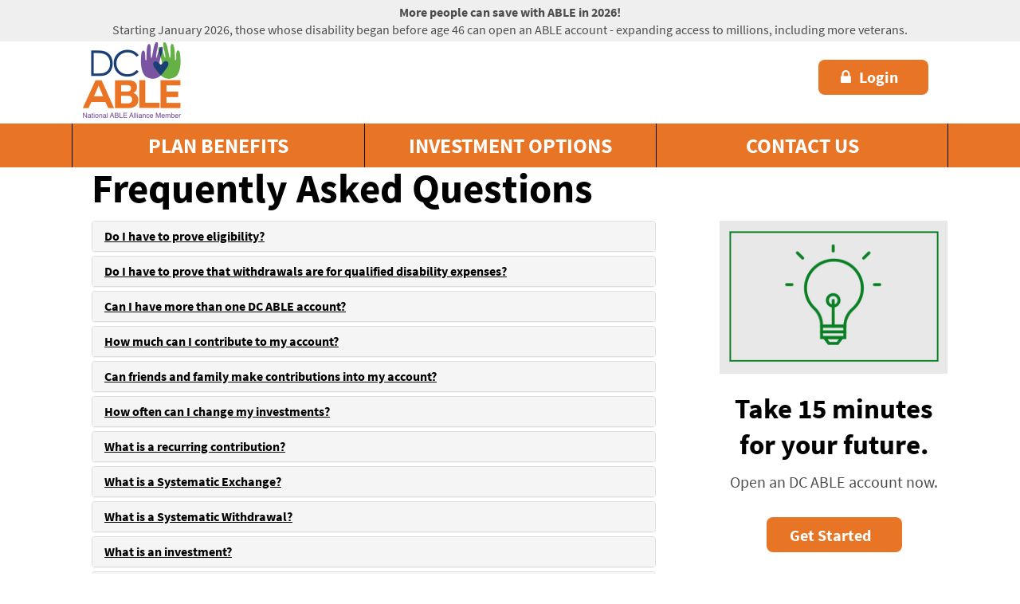

--- FILE ---
content_type: text/html;charset=UTF-8
request_url: https://savewithable.com/dc/home/faqs.html
body_size: 7673
content:
<!DOCTYPE html>

<html lang="en">
	<head>
	    
				<title>FAQs</title>
				<meta property="og:title" content="FAQs"/>
				
		<meta http-equiv="Pragma" content="no-cache"/>
	    <meta http-equiv="expires" content="0"/>
	    <meta http-equiv="Content-Type" content="text/html; charset=utf-8" />
	    <meta http-equiv="X-UA-Compatible" content="IE=edge">
	    <meta name="viewport" content="width=device-width, user-scalable=yes, initial-scale=1"/>
	    <meta name="format-detection" content="telephone=no" />
	  	<link rel="shortcut icon" href="https://cdn.unite529.com/jcdn/modules/templates-uable/img/favicon.ico"/>
	   	
	    	<meta name="description" content="DC ABLE helps DC residents with disabilities save for qualified disability expenses without the risk of losing their benefits from assistance programs."/>
	    	<meta property="og:description" content="DC ABLE helps DC residents with disabilities save for qualified disability expenses without the risk of losing their benefits from assistance programs."/>
	   	
	   	<meta property="og:type" content="website"/>
		<meta property="og:url" content="/jahia/cms/render/live/en/sites/UABLE/dc/home/faqs.html"/>	
		<meta property="og:site_name" content=""/>
		<meta name="msvalidate.01" content="813D9AD7FD61E6F7DE1CBF1AEAB3CDED" />
		







        <!-- Google Tag Manager -->

        <script>(function(w,d,s,l,i){w[l]=w[l]||[];w[l].push({'gtm.start':
                new Date().getTime(),event:'gtm.js'});var f=d.getElementsByTagName(s)[0],
            j=d.createElement(s),dl=l!='dataLayer'?'&l='+l:'';j.async=true;j.src=
            'https://www.googletagmanager.com/gtm.js?id='+i+dl;f.parentNode.insertBefore(j,f);
        })(window,document,'script','dataLayer','GTM-KWHSSPN');</script>
    
 <!-- End Google Tag Manager -->

	
<script type="text/javascript">
var contextJsParameters={contextPath:"/jahia",lang:"en",uilang:"en",siteUuid:"a91190dc-9fd8-44e2-b454-352c51c186a5",wcag:true,ckeCfg:""}; var CKEDITOR_BASEPATH="/jahia/modules/ckeditor/javascript/"; var scayt_custom_params=new Array(); scayt_custom_params['sLang']='en_US';
</script>
<link id="staticAssetCSS0" rel="stylesheet" href="https://cdn.unite529.com/jcdn/modules/module-common-nav/css/jquery.mmenu.all.css" media="screen,print" type="text/css"/>
<link id="staticAssetCSS1" rel="stylesheet" href="https://cdn.unite529.com/jcdn/modules/module-common-bootstrap/css/bootstrap.min.css" media="screen,print" type="text/css"/>
<link id="staticAssetCSS2" rel="stylesheet" href="https://cdn.unite529.com/jcdn/modules/templates-uable/css/fonts.css" media="screen,print" type="text/css"/>
<link id="staticAssetCSS3" rel="stylesheet" href="https://cdn.unite529.com/jcdn/modules/module-common-bootstrap/css/font-awesome.min.css" media="screen,print" type="text/css"/>
<link id="staticAssetCSS4" rel="stylesheet" href="https://cdn.unite529.com/jcdn/modules/templates-uable/css/style.css" media="screen,print" type="text/css"/>
<link id="staticAssetCSS5" rel="stylesheet" href="https://cdn.unite529.com/jcdn/modules/templates-uable/css/DC-style.css" media="screen,print" type="text/css"/>
<script id="staticAssetJavascript0" type="text/javascript" src="https://cdn.unite529.com/jcdn/generated-resources/1413c4286a6fa35ca7c9177b27aea7a.min.js"  ></script>
<!--[if lt IE 9]>
<script id="staticAssetJavascript1" type="text/javascript" src="https://cdn.unite529.com/jcdn/modules/templates-uable/javascript/respond.min.js"  ></script>
<![endif]-->
<script id="staticAssetJavascript2" type="text/javascript" src="https://cdn.unite529.com/jcdn/generated-resources/42d06492396232c3fcd8134d9eed626.min.js"  ></script>

<script type="text/javascript">
  	//<![CDATA[
  	$(document).ready(function(){
		$('#mobile-menu').mmenu();
  	});
	//]]>
</script>


		<script type="text/javascript">
			//<![CDATA[
				$(document).ready(function() {
					$('#accordionfaqs .in').collapse('hide');
				});
			//]]>
		</script>
	

		<script type="text/javascript">
			$(document).ready(function(){
				$('#main-nav > li').hover(
					function(){
						$(this).addClass('hover');
						$(this).find('.dropdown').show();
					},function(){
						$(this).removeClass('hover');
						$(this).find('.dropdown').hide();
				});
				if (isEmpty($('#footnotes'))) {
			    	$('#footnotes').hide();
			    }
				$('.skipToContent').focus();
				$('.skipToContent').on('click',function(){
					$('html, body').animate({ 
						scrollTop: $('body').offset().top - 190
					}, 500);
				});
				
			});
			isEmpty = function( el ){
			    return !$.trim(el.html());
			}
		</script>		
		
<script id="staticAssetAggregatedJavascriptList0" type="text/javascript">
var jASAJ=jASAJ || new Array();
jASAJ.push('https://cdn.unite529.com/jcdn/modules/templates-uable/javascript/modernizr-custom.js');
jASAJ.push('https://cdn.unite529.com/jcdn/modules/jquery/javascript/jquery-1.12.4.min.js');
jASAJ.push('https://cdn.unite529.com/jcdn/modules/assets/javascript/jquery.jahia.min.js');
jASAJ.push('https://cdn.unite529.com/jcdn/modules/module-common-bootstrap/javascript/bootstrap.min.js');
jASAJ.push('https://cdn.unite529.com/jcdn/modules/templates-uable/javascript/custom-pdf.js');
jASAJ.push('https://cdn.unite529.com/jcdn/modules/module-common-nav/javascript/jquery.mmenu.min.all.js');
</script>

</head>
	<body class="">
	<!-- Google Tag Manager (noscript) -->
		
				<noscript><iframe src="https://www.googletagmanager.com/ns.html?id=GTM-KWHSSPN"
								  height="0" width="0" style="display:none;visibility:hidden"></iframe></noscript>
			
	<!-- End Google Tag Manager (noscript) -->
		
			<a href="#content" class="skipToContent sr-only">Skip to main content</a>
		<div id="page-wrap">
<div id="main-wrap">
<div id="header">
<div id="brand-bar">

   <div class="row page-area-wrap" >




<a href="#mobile-menu" id="hamburger-icon"><span></span></a>

<nav class="right" role="navigation" id="mobile-menu">
	<ul class="nav">
		
									<li class="">
										<a href="/dc/home/plan-benefits.html" >
											<span class="inner">
												Plan Benefits
								            </span>
										</a>	
				                	</li>
								
									<li class="">
										<a href="/dc/home/investment-options.html" >
											<span class="inner">
												Investment Options
								            </span>
										</a>	
				                	</li>
								
									<li class="">
										<a href="/dc/home/contact-us.html" >
											<span class="inner">
												Contact Us
								            </span>
										</a>	
				                	</li>
								
	</ul>
</nav>
<div id="login">
	<a href="/dcabletpl/al/list.cs" target="_blank" id="login-btn" title=""><i class="fa fa-lock"></i>Login</a>
</div><div class="hidden-xs hidden-sm">
<p><a href="/dc/home.html" title="DC ABLE logo - Click to go back to homepage"><img alt="DC ABLE Home" id="logo" src="https://cdn.unite529.com/jcdn/files/UABLE/images/dc.png" style="max-width:50%;height: auto;" /></a></p>
</div>

<div class="hidden-md hidden-lg hidden-xl">
<p><a href="/dc/home.html" title="DC ABLE logo - Click to go back to homepage"><img alt="DC ABLE Home" id="logo" src="https://cdn.unite529.com/jcdn/files/UABLE/images/dc.png" style="max-width: 60%" /></a></p>
</div><p id="header-banner-msg"><b>More people can save with ABLE in 2026!</b><br />
Starting January 2026, those whose disability began before age 46 can open an ABLE account - expanding access to millions, including more veterans.</p>
<style type="text/css">#header-banner-msg {
        font-size:16px;
        position: absolute;
        padding:4px;
        background-color: #efefef;
        width:100%;
        margin:0;
        top:0;
        left:0;
    }

   @media (min-width:992px) {
    #login {
        margin-top:75px;
    }
    #logo {
        margin-top: 40px;
    }

    #home-hero {
        margin-top: 210px;
    }

    #brand-bar {
        height: 155px;
    }
   }

    @media  (max-width: 991px) {
        #header-banner-msg {
            position: relative;
        }
    }
</style>
    </div>

    </div><div id="navbar">
<nav class="page-area-wrap">
<ul class="nav" id="main-nav">
		
									
									<li >
										<a href="/dc/home/plan-benefits.html" >
											<span class="inner">
												Plan Benefits
								            </span>
								    	</a>
									</li>
								
									
									<li >
										<a href="/dc/home/investment-options.html" >
											<span class="inner">
												Investment Options
								            </span>
								    	</a>
									</li>
								
									
									<li >
										<a href="/dc/home/contact-us.html" >
											<span class="inner">
												Contact Us
								            </span>
								    	</a>
									</li>
										    
	</ul>
    </nav>
    </div>
    </div><div id="content">

   <div class="row page-area-wrap" >
<div role="" class="col-xs-12" id="page-title"><h1>Frequently Asked Questions</h1>
            
            </div>
        
        	<div role="" class="col-md-8" id="main-content"><div class="panel-group" id="accordionfaqs" role="tablist" aria-multiselectable="true">
    <div class="panel panel-default">
    <div class="panel-heading" role="tab" id="headingdo-i-have-to-prove-eligibility">
        <h4 class="panel-title">
            <a data-toggle="collapse" data-parent="#accordionfaqs" href="#collapsedo-i-have-to-prove-eligibility"
               aria-expanded="true" aria-controls="collapsedo-i-have-to-prove-eligibility"
               >
                Do I have to prove eligibility?
            </a>
        </h4>
    </div>
    <div id="collapsedo-i-have-to-prove-eligibility"
         class="panel-collapse collapse in" role="tabpanel"
         aria-labelledby="headingdo-i-have-to-prove-eligibility">
        <div class="panel-body">
            <p>No. However, you should have a record of the doctor's signed diagnosis, a benefits verification letter from the Social Security Administration or other relevant documentation for account verification, as needed.</p>
        </div>
        

    </div>
</div><div class="panel panel-default">
    <div class="panel-heading" role="tab" id="headingdo-i-have-to-prove-that-withdraw">
        <h4 class="panel-title">
            <a data-toggle="collapse" data-parent="#accordionfaqs" href="#collapsedo-i-have-to-prove-that-withdraw"
               aria-expanded="false" aria-controls="collapsedo-i-have-to-prove-that-withdraw"
               class="collapsed">
                Do I have to prove that withdrawals are for qualified disability expenses?
            </a>
        </h4>
    </div>
    <div id="collapsedo-i-have-to-prove-that-withdraw"
         class="panel-collapse collapse " role="tabpanel"
         aria-labelledby="headingdo-i-have-to-prove-that-withdraw">
        <div class="panel-body">
            <p>Not at the time of the withdrawal. Annually, the DC ABLE will report the total amount of your withdrawals to the IRS and the date and amount of each of your withdrawals to the Social Security Administration. In the event that either entity wants to verify the expenses, it&rsquo;s recommended that you keep detailed records.</p>
        </div>
        

    </div>
</div><div class="panel panel-default">
    <div class="panel-heading" role="tab" id="headingcan-i-have-more-than-one-plannam">
        <h4 class="panel-title">
            <a data-toggle="collapse" data-parent="#accordionfaqs" href="#collapsecan-i-have-more-than-one-plannam"
               aria-expanded="false" aria-controls="collapsecan-i-have-more-than-one-plannam"
               class="collapsed">
                Can I have more than one DC ABLE account?
            </a>
        </h4>
    </div>
    <div id="collapsecan-i-have-more-than-one-plannam"
         class="panel-collapse collapse " role="tabpanel"
         aria-labelledby="headingcan-i-have-more-than-one-plannam">
        <div class="panel-body">
            <p>No. You&#39;re limited to one ABLE account, except in the case of a rollover from another qualified ABLE program. This extends beyond the DC ABLE to include accounts in other ABLE programs.</p>

<p>In the case of a rollover to an ABLE account for the same account owner, the account from which the funds are withdrawn must be closed within 60 days of the withdrawal.</p>
        </div>
        

    </div>
</div><div class="panel panel-default">
    <div class="panel-heading" role="tab" id="headinghow-much-can-i-contribute-to-my">
        <h4 class="panel-title">
            <a data-toggle="collapse" data-parent="#accordionfaqs" href="#collapsehow-much-can-i-contribute-to-my"
               aria-expanded="false" aria-controls="collapsehow-much-can-i-contribute-to-my"
               class="collapsed">
                How much can I contribute to my account?
            </a>
        </h4>
    </div>
    <div id="collapsehow-much-can-i-contribute-to-my"
         class="panel-collapse collapse " role="tabpanel"
         aria-labelledby="headinghow-much-can-i-contribute-to-my">
        <div class="panel-body">
            <p>Up to $20,000 per year. No further contributions may be made until the start of the next calendar year. Account balance limit: $500,000.</p>
        </div>
        

    </div>
</div><div class="panel panel-default">
    <div class="panel-heading" role="tab" id="headingcan-friends-and-family-make-cont">
        <h4 class="panel-title">
            <a data-toggle="collapse" data-parent="#accordionfaqs" href="#collapsecan-friends-and-family-make-cont"
               aria-expanded="false" aria-controls="collapsecan-friends-and-family-make-cont"
               class="collapsed">
                Can friends and family make contributions into my account?
            </a>
        </h4>
    </div>
    <div id="collapsecan-friends-and-family-make-cont"
         class="panel-collapse collapse " role="tabpanel"
         aria-labelledby="headingcan-friends-and-family-make-cont">
        <div class="panel-body">
            <p>Absolutely. Anyone can contribute directly to your account. No matter who contributes, you, the account owner or authorized individual, retain control over the account.</p>
        </div>
        

    </div>
</div><div class="panel panel-default">
    <div class="panel-heading" role="tab" id="headinghow-often-can-i-change-my-invest">
        <h4 class="panel-title">
            <a data-toggle="collapse" data-parent="#accordionfaqs" href="#collapsehow-often-can-i-change-my-invest"
               aria-expanded="false" aria-controls="collapsehow-often-can-i-change-my-invest"
               class="collapsed">
                How often can I change my investments?
            </a>
        </h4>
    </div>
    <div id="collapsehow-often-can-i-change-my-invest"
         class="panel-collapse collapse " role="tabpanel"
         aria-labelledby="headinghow-often-can-i-change-my-invest">
        <div class="panel-body">
            <p>Twice per calendar year. You can change your investment options for any NEW contributions at any time.</p>
        </div>
        

    </div>
</div><div class="panel panel-default">
    <div class="panel-heading" role="tab" id="headingwhat-is-a-recurring-contribution">
        <h4 class="panel-title">
            <a data-toggle="collapse" data-parent="#accordionfaqs" href="#collapsewhat-is-a-recurring-contribution"
               aria-expanded="false" aria-controls="collapsewhat-is-a-recurring-contribution"
               class="collapsed">
                What is a recurring contribution?
            </a>
        </h4>
    </div>
    <div id="collapsewhat-is-a-recurring-contribution"
         class="panel-collapse collapse " role="tabpanel"
         aria-labelledby="headingwhat-is-a-recurring-contribution">
        <div class="panel-body">
            <p>These are contributions of a specific amount made automatically into your account on a custom frequency basis. For example, you can set up recurring contributions of $25 per month. This makes the process of investing very simple.</p>
        </div>
        

    </div>
</div><div class="panel panel-default">
    <div class="panel-heading" role="tab" id="headingwhat-is-a-systematic-exchange">
        <h4 class="panel-title">
            <a data-toggle="collapse" data-parent="#accordionfaqs" href="#collapsewhat-is-a-systematic-exchange"
               aria-expanded="false" aria-controls="collapsewhat-is-a-systematic-exchange"
               class="collapsed">
                What is a Systematic Exchange?
            </a>
        </h4>
    </div>
    <div id="collapsewhat-is-a-systematic-exchange"
         class="panel-collapse collapse " role="tabpanel"
         aria-labelledby="headingwhat-is-a-systematic-exchange">
        <div class="panel-body">
            <p>This automatically moves funds from one investment option to another.</p>
        </div>
        

    </div>
</div><div class="panel panel-default">
    <div class="panel-heading" role="tab" id="headingwhat-is-a-systematic-withdrawal">
        <h4 class="panel-title">
            <a data-toggle="collapse" data-parent="#accordionfaqs" href="#collapsewhat-is-a-systematic-withdrawal"
               aria-expanded="false" aria-controls="collapsewhat-is-a-systematic-withdrawal"
               class="collapsed">
                What is a Systematic Withdrawal?
            </a>
        </h4>
    </div>
    <div id="collapsewhat-is-a-systematic-withdrawal"
         class="panel-collapse collapse " role="tabpanel"
         aria-labelledby="headingwhat-is-a-systematic-withdrawal">
        <div class="panel-body">
            <p>This is a way of making automatic withdrawals, such as when you'd like to use your account to make payments each month. You can make systematic withdrawals to the bank listed on your account, by mail to your address, or to a third party.</p>
        </div>
        

    </div>
</div><div class="panel panel-default">
    <div class="panel-heading" role="tab" id="headingwhat-is-an-investment">
        <h4 class="panel-title">
            <a data-toggle="collapse" data-parent="#accordionfaqs" href="#collapsewhat-is-an-investment"
               aria-expanded="false" aria-controls="collapsewhat-is-an-investment"
               class="collapsed">
                What is an investment?
            </a>
        </h4>
    </div>
    <div id="collapsewhat-is-an-investment"
         class="panel-collapse collapse " role="tabpanel"
         aria-labelledby="headingwhat-is-an-investment">
        <div class="panel-body">
            <p>An asset or item purchased with the hope of a gain in the future.</p>
        </div>
        

    </div>
</div><div class="panel panel-default">
    <div class="panel-heading" role="tab" id="headingi-am-working-and-earning-income">
        <h4 class="panel-title">
            <a data-toggle="collapse" data-parent="#accordionfaqs" href="#collapsei-am-working-and-earning-income"
               aria-expanded="false" aria-controls="collapsei-am-working-and-earning-income"
               class="collapsed">
                I am working and earning income – can I contribute more than the $20,000 limit?
            </a>
        </h4>
    </div>
    <div id="collapsei-am-working-and-earning-income"
         class="panel-collapse collapse " role="tabpanel"
         aria-labelledby="headingi-am-working-and-earning-income">
        <div class="panel-body">
            <p>Yes - ABLE account owners who earn income may exceed the annual $20,000 contribution limit. The additional annual contribution amount allowed is equal to the federal poverty level for a one-person household (in your state of residence) or the account owner&#39;s gross wages, whichever is less. Individuals may not be eligible if they are already contributing to their retirement through:</p>

<ul class="triangle">
	<li>a defined contribution plan</li>
	<li>an annuity contract</li>
	<li>an eligible deferred compensation plan</li>
</ul>

<p>Account Owners should keep adequate records to ensure the limit is not exceeded. Any increase in contributions could impact tax obligations, so consult a tax advisor before making any such increase. If you are eligible, fill out the&nbsp;<a href="https://cdn.unite529.com/jcdn/files/UABLE/pdfs/dc-EmployedAccountOwner.pdf" target="_blank" title="dc-abletowork.pdf ">Employed Account Owner Certification Form</a>.</p>
        </div>
        

    </div>
</div><div class="panel panel-default">
    <div class="panel-heading" role="tab" id="headingwhat-is-ugiftreg-and-how-do-i-us">
        <h4 class="panel-title">
            <a data-toggle="collapse" data-parent="#accordionfaqs" href="#collapsewhat-is-ugiftreg-and-how-do-i-us"
               aria-expanded="false" aria-controls="collapsewhat-is-ugiftreg-and-how-do-i-us"
               class="collapsed">
                What is Ugift&reg; and how do I use it?
            </a>
        </h4>
    </div>
    <div id="collapsewhat-is-ugiftreg-and-how-do-i-us"
         class="panel-collapse collapse " role="tabpanel"
         aria-labelledby="headingwhat-is-ugiftreg-and-how-do-i-us">
        <div class="panel-body">
            <p>Ugift&reg; is a feature of your ABLE account that allows friends and family to contribute to your savings in lieu of traditional gifts. It&#39;s simple to use - just log in to your account to find your code and share it with friends and family, who can use it at UgiftABLE.com to contribute directly into your account. Learn more by reading our <a href="https://www.ugiftable.com/home/faqs.html" target="_blank" title="Ugift ABLE FAQ">Ugift ABLE FAQ</a>.</p>
        </div>
        

    </div>
</div><div class="panel panel-default">
    <div class="panel-heading" role="tab" id="headingwho-can-open-an-account-on-my-be">
        <h4 class="panel-title">
            <a data-toggle="collapse" data-parent="#accordionfaqs" href="#collapsewho-can-open-an-account-on-my-be"
               aria-expanded="false" aria-controls="collapsewho-can-open-an-account-on-my-be"
               class="collapsed">
                Who can open an account on my behalf?
            </a>
        </h4>
    </div>
    <div id="collapsewho-can-open-an-account-on-my-be"
         class="panel-collapse collapse " role="tabpanel"
         aria-labelledby="headingwho-can-open-an-account-on-my-be">
        <div class="panel-body">
            <p>Recent ABLE regulations expanded the list of Authorized Individuals who can open an ABLE account. In some instances, no backup documentation is required to prove Financial Authority to act on behalf of the ABLE Account Owner. For additional details, <a href="https://cdn.unite529.com/jcdn/files/UABLE/pdfs/dc-programdescription.pdf" target="_blank" title="DC ABLE Program Description">click here</a>.</p>
        </div>
        

    </div>
</div>
</div>

            
            </div>
        
        	<div role="" class="col-md-4" id="sidebar"><div class="row" >
<div role="" class="cell col-xs-12 col-xs-push-0 col-sm-10 col-sm-push-1 col-md-12 col-md-push-0" id=""><p><a href="/dcabletpl/uii529enroll/gettingStarted.do" title="Get Started"><img alt="icon1.jpg" src="https://cdn.unite529.com/jcdn/files/UABLE/images/icon1.jpg" /> </a></p>

<h3><a href="/dcabletpl/uii529enroll/gettingStarted.do" title="Get Started">Take 15 minutes for your future.</a></h3>

<p>Open an DC ABLE account now.</p>

<p><a class="btn" href="/dcabletpl/uii529enroll/gettingStarted.do" title="Get Started">Get Started</a></p>
            
            </div>
    </div>
            
            </div>
    </div>

    </div><div id="quicklinks">

   <div class="row page-area-wrap" >
<a href="/dc/home/forms.html">			
		<div class="qlink">		
	      		<table>
	<tbody>
		<tr>
			<td class="icon"><img alt="form-DC.png" src="https://cdn.unite529.com/jcdn/files/UABLE/images/form-DC.png" /></td>
			<td class="text">
			<h4>Forms</h4>

			<p><strong>Manage your account online or with paper forms.</strong></p>
			</td>
		</tr>
	</tbody>
</table>

		</div>	
	</a><a href="/dc/home/faqs.html">			
		<div class="qlink">		
	      		<table>
	<tbody>
		<tr>
			<td class="icon"><img alt="envelope" src="https://cdn.unite529.com/jcdn/files/UABLE/images/Qicon_DC.png" /></td>
			<td class="text">
			<h4>Questions</h4>

			<p><strong>Read our FAQ section for answers.</strong></p>
			</td>
		</tr>
	</tbody>
</table>

		</div>	
	</a><a href="/dc/home/resources.html">			
		<div class="qlink">		
	      		<table>
	<tbody>
		<tr>
			<td class="icon"><img alt="envelope" src="https://cdn.unite529.com/jcdn/files/UABLE/images/GearIcon_DC.png" /></td>
			<td class="text">
			<h4>Resources</h4>

			<p><strong>Additional information about ABLE.</strong></p>
			</td>
		</tr>
	</tbody>
</table>

		</div>	
	</a>
    </div>

    </div><div id="footer">

   <div class="row page-area-wrap" >
<div role="" class="col-md-12 col-lg-2 pull-right" id="">
            
            </div>
        
        	<div role="" class="col-md-12 col-lg-10 pull-left" id=""><div id="fineprint" class="col-xs-12">
<p><b>For more information about DC ABLE (the &quot;Member Plan&quot;), call (888) 609-3458, or visit <a href="/dc/home.html" target="_blank" title="Home">dc.savewithable.com</a> to obtain the&nbsp;<a href="https://cdn.unite529.com/jcdn/files/UABLE/pdfs/dc-programdescription.pdf" target="_blank" title="DC ABLE Plan Disclosure Booklet">Plan Disclosure Booklet</a>&nbsp;and/or the&nbsp;<a href="https://cdn.unite529.com/jcdn/files/UABLE/pdfs/Investment%20Policy%20Statement.pdf" title="Investment Policy Statement.pdf (NATIONAL ABLE ALLIANCE)">Investment Policy Statement</a>, which include investment objectives, risks, charges, expenses, and other important information about the Member Plan. Please read and consider the Plan Disclosure Booklet carefully before investing.</b></p>

<p><b>Before investing in any ABLE program, you should consider whether your home state offers an ABLE program that provides its taxpayers with favorable state tax or other benefits that are only available through investment in the home state&#39;s ABLE program. You also should consult your financial, tax, or other adviser to learn more about how state-based benefits (or any limitations) would apply to your specific circumstances. You also may wish to directly contact your home state&#39;s ABLE program, or any other ABLE program, to learn more about those plans&#39; features, benefits and limitations. Keep in mind that state-based benefits should be one of many appropriately weighted factors to be considered when making an investment decision.</b></p>

<p>The Member Plan is sponsored by the state of District of Columbia and administered by District of Columbia Office of the Chief Financial Officer, Office of Finance and Treasury. The Member Plan is intended to be a qualified ABLE plan offered through the National ABLE Alliance. Ascensus College Savings Recordkeeping Services, LLC, the Program Manager, and its affiliates, have overall responsibility for the day-to-day operations, including investment advisory, recordkeeping and administrative services. The Member Plan&rsquo;s Investment Options are allocations to mutual funds, ETFs, banking products and/or other investments. Except for the Checking Account Option, investments in the Member Plan are not insured by the FDIC. Interests in the Member Plan are municipal securities and the value of your Account will vary with market conditions.</p>

<p>Investment returns will vary depending upon the performance of the Investment Options you choose. You could lose all or a portion of your money by investing in the Member Plan depending on market conditions. Account Owners assume all investment risks as well as responsibility for any federal and state tax consequences.</p>

<p>This material is provided for general and educational purposes only, and is not intended to provide legal, tax or investment advice, or for use to avoid penalties that may be imposed under federal or state tax laws. This material is not an offer to sell or a solicitation of an offer to buy any securities. Participation in the Member Plan does not guarantee that contributions and the investment return on contributions, if any, will be adequate to cover future expenses or that an account owner is eligible to participate in the Member Plan.</p>
<style type="text/css">@media (min-width:480px) and (max-width:768px){

ul#main-nav {margin-top:35px;}

}
</style>
    </div><nav class="col-xs-12">
<ul class="nav" >
	    
    		<li  >
	            <a href="https://cdn.unite529.com/jcdn/files/UABLE/pdfs/dc-privacypolicy.pdf" title="dc-privacypolicy.pdf" target="_blank">Privacy Policy</a>
            </li>
        
    		<li  >
	            <a href="https://cdn.unite529.com/jcdn/files/UABLE/pdfs/dc-programdescription.pdf" title="dc-programdescription.pdf (DC ABLE Plan Disclosure Documents)" target="_blank">Plan Disclosure Booklet</a>
            </li>
        
    		<li  >
	            <a href="https://cdn.unite529.com/jcdn/files/UABLE/pdfs/Investment Policy Statement.pdf" title="Investment Policy Statement.pdf (NATIONAL ABLE ALLIANCE)" target="_blank">Investment Policy Statement</a>
            </li>
        
    		<li  >
	            <a href="http://www.ascensus529.com/home/infosec.html" target="_blank">Security Policy</a>
            </li>
        
    		<li  >
	            <a href="/home.html" target="_blank">National ABLE Alliance</a>
            </li>
        
	</ul>
    </nav><!--<p id="copyright">&copy; 2016 Indiana Education Savings Authority and Ascensus Broker Dealer Services Inc., Member <a href="https://www.finra.org/" target="_blank">FINRA</a>. All Rights Reserved.</p>-->
            
            </div>
    </div>

    </div>
    </div>
    </div>






		<script type="text/javascript">
			$(window).load(function() {
			 	pdfEventTrigger();
			});
		</script>
    	
        <img src="https://d21y75miwcfqoq.cloudfront.net/d5d2ab48" style="display:none" referrerpolicy=”noreferrer-when-downgrade”>
	</body>
</html>

--- FILE ---
content_type: text/css
request_url: https://cdn.unite529.com/jcdn/modules/templates-uable/css/fonts.css
body_size: 182
content:
@font-face {
  font-family: 'Source Sans Pro';
  font-style: normal;
  font-weight: 300;
  src: local('Source Sans Pro'), local('SourceSansPro-Regular'), url(fonts/source-sans-pro.woff) format('woff');
}

@font-face {
  font-family: 'Source Sans Pro';
  font-style: normal;
  font-weight: 700;
  src: local('Source Sans Pro Bold'), local('SourceSansPro-Bold'), url(fonts/source-sans-pro-bold.woff) format('woff');
}

--- FILE ---
content_type: text/css
request_url: https://cdn.unite529.com/jcdn/modules/templates-uable/css/style.css
body_size: 5110
content:
/*** 25px left and right margins desktop ***/
/****------------ LESS Variables ------------****/
/****------------ Breakpoints ------------****/
/****------------ Widths ------------****/
/****------------ Colors ------------****/
/****------------ LESS Mixins ------------****/
.box-shadow {
  -webkit-box-shadow: 0px 0px 4px 0px rgba(0, 0, 0, 0.3);
  -moz-box-shadow: 0px 0px 4px 0px rgba(0, 0, 0, 0.3);
  box-shadow: 0px 0px 4px 0px rgba(0, 0, 0, 0.3);
}
/****------------ TAGS  ------------****/
* {
  box-sizing: border-box;
}
body {
  box-sizing: border-box;
  font-family: 'Source Sans Pro', sans-serif;
  font-size: 16px;
  background-color: #ffffff;
  color: #4d4d4f;
  margin: 0;
  text-align: center;
}
body .home {
  background-color: #ffffff;
}
h1 {
  color: #000;
  font-weight: 700;
  font-size: 51px;
  line-height: 1.2em;
  margin-top: 0;
}
.hero-msg h1 {
  font-size: 40px;
  line-height: 1.1em;
}

h2 {
  color: black;
  font-weight: bold;
  font-size: 21px;
  line-height: 1.2em;
  margin-bottom: .8em;
  margin-top: 0;
}
/*
#messaging-panel h2 {
  color: white;
  font-size: 28px;
  font-weight: bold;
  margin-top: .4em;
  margin-bottom: .8em;
  margin-top: 20px;
}
@media only screen and (min-width: 720px) {
  #messaging-panel h2 {
    font-size: 32px;
  }
}
@media only screen and (min-width: 992px) {
  #messaging-panel h2 {
    font-size: 35px;
    margin-bottom: .6em;
  }
}
*/
a:link h2 {
  color: black;
  text-decoration: none;
}
a:visited h2 {
  color: black;
  text-decoration: none;
}
a:hover h2 {
  color: #f9b14b;
  text-decoration: none;
}
a:active h2 {
  color: #f9b14b;
  text-decoration: none;
}
h3 {
  color: black;
  font-weight: bold;
  font-size: 19px;
  line-height: 1.3em;
  margin-top: 0;
}

#home-features h3 {
  font-weight: bold;
  font-size: 48px;
  line-height: 1.1em;
}

#home-features p{
  font-size: 27px;
  line-height: 1.3em;
}

@media only screen and (min-width: 992px) {

  #home-features h3 {
    font-size: 35px;
    line-height: 1.3em;
  }

  #home-features p{
    font-size: 20px;
  }

}
#sidebar .box h3 {
  margin-bottom: .5em;
}
a:link h3 {

  text-decoration: none !important;
}
a:visited h3 {

  text-decoration: none !important;
}
a:hover h3 {
  color: #b3b3b3 !important;
  text-decoration: underline !important;
}
a:active h3 {
  color: #b3b3b3 !important;
  text-decoration: underline !important;
}
h4 {
  color: black;
  font-size: 15px;
  font-weight: bold;
  margin-top: 0;
  margin-bottom: 0;
}
#quicklinks h4 {
  font-size: 20px;
  font-weight: bold;
  margin-bottom: .5em;
}
a:link h4 {
  color: black;
  text-decoration: none;
}
a:visited h4 {
  color: black;
  text-decoration: none;
}
a:hover h4 {
  color: #f9b14b;
  text-decoration: none;
}
a:active h4 {
  color: #f9b14b;
  text-decoration: none;
}
.hero-msg p {
  color: #4d4d4f;
  font-size: 20px;
  line-height: 1.4em;
}

#home-bottomcontent p {
  color: #989898;
  font-size: 14px;
  line-height: 1.6em;
}
p.footnote {
  font-size: .75em;
}
ul:not(.nav) {
  list-style-type: none;
  padding-left: 1.4em;
}
ul:not(.nav) li {
  position: relative;
}
ul:not(.nav) li:before {
  content: "\2022";
  color: #147e29;
  font-size: 1em;
  font-weight: bold;
  position: absolute;
  top: 0;
  left: -0.8em;
}
ul.triangle {
  padding-left: 1.8em;
}
ul.triangle li:before {
  content: '';
  width: 0;
  height: 0;
  border-style: solid;
  border-width: 5.5px 0 5.5px 8px;
  border-width: .4em 0 .4em .6em;
  border-color: transparent transparent transparent #147e29;
  top: .35em;
  left: -1.2em;
}
#main-content a {
  font-weight: bold;
}
a:link {
  text-decoration: underline;
}
a:visited {
  text-decoration: underline;
}
a:hover {
  text-decoration: underline;
}
a:active {
  text-decoration: underline;
}
/****------------ STRUCTURE ------------****/
#brand-bar {
  background-color: #fff;
}

@media only screen and (min-width: 992px) {
  #brand-bar {
   height: 135px;
  }
}

#content {
  margin: 0;
  padding: 16px 0 20px 0;
  text-align: left;
}

@media only screen and (min-width: 992px) {
  #content {
    margin: 190px 0 0 0;
  }
}

#content #main-content * + h1,
#content #main-content * + h2,
#content #main-content * + h3,
#content #main-content * + h4,
#content #main-content * + p,
#content #main-content * + ul,
#content #main-content * + ol,
#content #main-content * + img {
  margin-top: 1.5em;
}
#content hr {
  display: block;
  height: 1px;
  border: 0;
  border-top: 1px solid #ccc;
  margin: 75px 0 0 0;
  padding: 0;
}
@media only screen and (min-width: 992px) {
  #content hr {
    display: none;
  }
}
#main-content {
  padding: 0 25px 40px 25px;
  /* border-bottom:  1px solid @light-gray; */
}
@media only screen and (min-width: 992px) {
  #main-content {
    border: none;
    padding-right: 0;
  }
}
#sidebar {
  margin-top: 40px;
  padding: 0px;
  position: relative;
}
@media only screen and (min-width: 992px) {
  #sidebar {
    margin-top: 0px;
    border: none;
  }
}
#footer {
  font-size: 12px;
  padding: 50px 0;
  background-color: #124e78;
  color: white;
  text-align: left;
  line-height: 1.6em;
}
#footer a:link {
  color: white;
  text-decoration: underline;
}
#footer a:link .fa-square {
  color: #f9b14b;
}
#footer a:link .knockout-icon {
  color: white;
}
#footer a:visited {
  color: white;
  text-decoration: underline;
}
#footer a:visited .fa-square {
  color: #f9b14b;
}
#footer a:visited .knockout-icon {
  color: white;
}
#footer a:hover {
  color: black;
  text-decoration: underline;
}
#footer a:hover .fa-square {
  color: #a2ad00;
}
#footer a:hover .knockout-icon {
  color: white;
}
#footer a:active {
  color: black;
  text-decoration: underline;
}
#footer a:active .fa-square {
  color: #a2ad00;
}
#footer a:active .knockout-icon {
  color: white;
}
#footer #social-icons {
  float: right;
  padding-bottom: 30px;
}
#header {
  width: 100%;
  top: 0;
  z-index: 20000;
}

@media only screen and (min-width: 992px) {
  #header {
    position: fixed;
  }
}

.mm-opened #header {
  top: 0;
}
#home-features {
  min-height: 100px;
  padding: 36px 0 18px 0;
}

@media only screen and (min-width: 992px) {
  #home-features {
    padding: 48px 0 30px 0;
  }
}
#home-hero {
  display: block;
  position: relative;
  height: auto;
  margin: 0 0 0 0;
  background-color: #124e78;
  text-align: center;
  box-sizing: content-box;
  border-bottom: 9px solid #b3b3b3;
}

@media only screen and (min-width: 992px) {
  #home-hero {
    margin: 190px 0 0 0;
    height: 400px;
  }
}
#home-hero .hero-wrap {
  position: relative;
  overflow: visible;
  height: auto;
}

@media only screen and (min-width: 992px) {
  #home-hero .hero-wrap {
    height: 100%;
  }
}

#home-hero .hero-img-mobi{
  display:none;
}
#home-hero .hero-img-md{
  display:none;
}

#home-hero .hero-img-lg{
  clear: both;
  background-repeat: no-repeat;
  background-position: top right;
  margin-right: 0;
  height: auto;
  background-size: cover;
  background-position: center center;
  width: 100%;
  height: 400px;
  overflow: hidden;
}

@media only screen and (min-width: 992px) {
  #home-hero .hero-img-lg{
    float: right;
    width: 60%;
    height: 100%;
    clear:none;
  }
}



#home-hero .hero-img-lg img{
  width: 100%;

}
/*
@media only screen and (min-width: 720px) {
  #home-hero .hero-img-md {
    float: right;
    width: 450px;
    height: 364px;
    display:block;
  }
  #home-hero .hero-img-lg{
  
  }
  #home-hero .hero-img-mobi{
  	display:none;
  }
}


@media only screen and (min-width: 890px) {
  #home-hero .hero-img-lg {
 	float: right;
    width: 575px;
    height: 368px;
  	display:block;
  }
  #home-hero .hero-img-md{
  	display:none;
  }
  #home-hero .hero-img-mobi{
  	display:none;
  }
}
@media only screen and (min-width: 1200px) {
  #home-hero .hero-img-mobi{  
    margin-right: -30px;
  }
}
@media only screen and (max-width: 720px) {
  #home-hero .hero-img-mobi {
 	 display:inline;
  }
  #home-hero .hero-img-md{
  	display:none;
  }
   #home-hero .hero-img-lg{
  	display:none;
  }
  #home-hero .hero-img-mobi .mobi-img {
    width: 100%;
   }  
}
*/

#home-hero .hero-msg {
  display: inline-block;
  margin-left: 0;
  margin-bottom: 0;
  width: 100%;
  height: auto;
  overflow: hidden;
  background-color: white;

}


@media only screen and (min-width: 992px) {
  #home-hero .hero-msg {
    width: 40%;
    height: 100%;
  }
}


#home-hero .hero-msg .inner-wrap {
  width: 100%;
  position: relative;
  padding: 24px 36px;
  text-align: left;
  box-sizing: border-box;
}

@media only screen and (min-width: 992px) {
  #home-hero .hero-msg .inner-wrap {
    padding: 30px 32px 0 32px;
  }
}
#home-hero .hero-msg .inner-wrap:after {
  position: absolute;
  display: none;
  top: 0;
  display: inline-block;
  width: 0;
  height: 0;
  /*
  border-style: solid;
  border-color: transparent transparent transparent #ffffff;
  border-width: 0;
  */
}
@media only screen and (min-width: 720px) {
  #home-hero .hero-msg .inner-wrap:after {
    display: block;
    content: '';
    height: 100%;
    right: -67px;
    border-width: 182px 0 182px 67px;
  }
}
@media only screen and (min-width: 890px) {
  #home-hero .hero-msg .inner-wrap:after {
    border-width: 183.5px 0 183.5px 67px;
  }
}
#home-hero .hero-msg .btn {
  margin: 16px 0 8px 0;
}
#main-wrap {
  top: 0px;
  padding-top:0;
  /* this is a fix to account for fixed position of #header
	and positioning in slideout of mobile menu */
}
@media only screen and (min-width: 890px) {
  #main-wrap {
    top: 0px;
    padding-top: 0;
  }
}
#mobile-menu {
  background-color: #eee;
}
#navbar {
  overflow: visible;
  background-color: #147e29;
  height: auto;
}
@media only screen and (min-width: 890px) {
  #navbar {
    display: block;
    height: auto;
  }
}

#navbar .page-area-wrap{
  padding: 0;

}

#quicklinks {
  background-color: #147e29;
  margin-top: 0;
  /* padding: 26px 0 0 0; */
}
@media only screen and (min-width: 768px) {
  #quicklinks {
    /* padding: 50px 0; */
  }
}
#quicklinks .page-area-wrap {
  display: table;
  padding: 0 25px;
}
.page-area-wrap {
  margin: 0 auto;
  width: 100%;
  max-width: 1150px;
  padding: 0;
}
@media only screen and (min-width: 992px) {
  .page-area-wrap {
    padding: 0 25px;
  }
}
/****------------ MODULES OR BLOCKS ------------****/
img.fullwidth {
  width: 100%;
}
#footer nav,
#fineprint,
#copyright {
  padding: 0 25px;
}
@media only screen and (min-width: 992px) {
  #footer nav,
  #fineprint,
  #copyright {
    padding: 0 3%;
  }
}
#fineprint {
  margin-top: 0;
}
#fineprint p,
#fineprint li {
  margin-bottom: 1.6em;
}
#footer nav {
  margin: 20px 0;
}
#footer nav ul {
  list-style-type: none;
  margin: 0;
  padding: 0;
}
#footer nav ul li {
  float: left;
  margin-left: 0;
  margin-right: 12px;
  margin-bottom: .5em;
  border-right: 1px solid white;
}
#footer nav ul li a {
  padding-left: 0;
  padding-top: 0;
  padding-bottom: 0;
  line-height: 1em;
}
#footer nav ul li a:link {
  color: white;
  text-decoration: underline;
  background-color: transparent;
}
#footer nav ul li a:visited {
  color: white;
  text-decoration: underline;
  background-color: transparent;
}
#footer nav ul li a:hover {
  color: black;
  text-decoration: underline;
  background-color: transparent;
}
#footer nav ul li a:active {
  color: black;
  text-decoration: underline;
  background-color: transparent;
}
#footer nav ul li:last-child {
  border: none;
}

#home-features{
  background-color: #fff;
  padding: 36px 36px;
}

@media only screen and (min-width: 992px) {
  #home-features{
    padding: 36px 0;
  }
}


#home-features .cell{
  padding: 0;
}

#home-features .cell img{
  width: 100%;
  max-height: 400px;
}

@media only screen and (min-width: 992px) {

  #home-features .cell{
    padding: 18px 25px;
  }


  #home-features .cell:first-child{
    padding-left: 0;
    padding-right: 50px;
  }

  #home-features .cell:last-child{
    padding-right: 0;
    padding-left: 50px;
  }

}

#home-features .cell .text{
  padding: 24px 15% 80px 15%;
}

@media only screen and (min-width: 992px) {
  #home-features .cell .text{
    padding: 12px 0 0 0;
  }
}

#sidebar{
  padding-bottom: 2em;
}

#sidebar .cell img {
  width: 100%;
  margin-bottom: 24px;
}

@media only screen and (min-width: 992px) {
  #sidebar .cell img {
    margin-bottom: 12px;
  }
}

#sidebar .cell {
  text-align: center;
}

#sidebar .cell h3{
  font-size: 48px; 
}

#sidebar .cell p{
  font-size: 27px; 
}

@media only screen and (min-width: 992px) {
  #sidebar .cell h3{
    font-size: 35px; 
  }

  #sidebar .cell p{
    font-size: 20px; 
  }
}

#sidebar .cell a.btn{
  margin-top: 1em;
}

#sidebar .cell a:link,
#sidebar .cell a:visited,
#sidebar .cell a:hover,
#sidebar .cell a:active{
  text-decoration: none !important;
}

/*

#home-features .cell,
#sidebar .cell {
  text-align: left;
  padding: 0 25px;
  margin-bottom: 40px;
}
@media only screen and (min-width: 800px) {
  #home-features .cell,
  #sidebar .cell {
    margin-bottom: 50px;
  }
}
@media only screen and (min-width: 992px) {
  #home-features .cell,
  #sidebar .cell {
    margin-bottom: 12px;
  }
}
#home-features .cell img,
#sidebar .cell img {
  width: 100%;
}
@media only screen and (min-width: 800px) {
  #home-features .cell img,
  #sidebar .cell img {
    float: left;
    width: 46%;
  }
}
@media only screen and (min-width: 992px) {
  #home-features .cell img,
  #sidebar .cell img {
    float: none;
    width: 100%;
  }
}
#home-features .cell .text,
#sidebar .cell .text {
  width: 100%;
}
@media only screen and (min-width: 800px) {
  #home-features .cell .text,
  #sidebar .cell .text {
    float: right;
    width: 46%;
  }
}
@media only screen and (min-width: 992px) {
  #home-features .cell .text,
  #sidebar .cell .text {
    float: none;
    width: 100%;
    padding: 0 7%;
  }
}
#home-features .cell .text h3,
#sidebar .cell .text h3 {
  margin-top: .35em;
}

#sidebar .cell {
  padding: 0 40px 0 0;
}
@media only screen and (min-width: 992px) {
  #sidebar .cell {
    margin-bottom: 40px;
  }
}

*/

#login {
  float: right;
  display: inline-block;
  position: relative;
   margin-right: 12px;
}

@media only screen and (min-width: 992px) {
  #login {
    float: right;
    width: auto;
    height: auto;
    margin-top: 8px;
    margin-right: 25px;
    border: none;
  }
}

#login-panel {
  position: absolute;
  z-index: 40000;
  display: none;
  top: 10px;
  right: 0;
  width: 223px;
  padding: 20px 15px 6px 15px;
  text-align: left;
  font-size: 13px;
  background-color: #e8e8e8;
  border-radius: 8px;
}
#login-panel.open {
  border: 1px solid #cccccc;
}

/*@media only screen and (min-width: 992px) {*/
/*  top: 40px;*/
/*} */


#login-panel a:link{
  text-align: center;
  color: black;
}

#skip-nav{
  width: 0;
  height: 0;
  float: right;
  clear: right;
  overflow: hidden;
  text-transform: uppercase;
  margin-bottom: 12px;
  
}

@media only screen and (min-width: 992px) {
  #skip-nav{
    width: auto;
    height: auto;
    margin-bottom: 25px;
  }
}

#login-btn{
  float: right;
  clear: right;
  padding-left: 0;
  padding-right: 0;
  border-radius: 8px;
  height: 44px;
  padding: 0 12px;
  font-size: 20px;
  font-weight: bold;
  line-height: 44px;
  background-color: #147e29;
  color: white;
}

@media only screen and (min-width: 992px) {
  #login-btn{
    background-repeat: no-repeat;
    background-position: top 15px right 12px;
    padding: 0 38px 0 28px;
  }
}


#login-btn i{
  display: none;
  margin-right: .5em;
}

@media only screen and (min-width: 992px) {
  #login-btn i{
    display: inline;
  }
}



a#skip-nav:link,
a#skip-nav:visited,
a#skip-nav:hover,
a#skip-nav:active
{
  color: #000 !important;
  text-decoration: underline;

}


@media only screen and (min-width: 890px) {
  #login-panel.open {
    border-top: none;
  }
}
@media only screen and (min-width: 890px) {
  #login-panel {
    box-sizing: border-box;
    padding-top: 10px;
  }
}
#login-panel input[type="text"],
#login-panel input[type="password"] {
  font-size: 14px;
  width: 100%;
  padding: 0 6px;
  margin-bottom: 8px;
}
#login-panel input[type="checkbox"] {
  margin: 6px 0 16px 0;
  display: inline;
}
#login-panel a:link {
  text-decoration: none;
}
#login-panel a:visited {
  text-decoration: none;
}
#login-panel a:hover {
  text-decoration: underline;
}
#login-panel a:active {
  text-decoration: underline;
}
#login-panel button {
  display: block;
  width: 100%;
  margin: 2px 0 8px 0;
  cursor: pointer;
}
#login-panel button:hover {
  background-color: gray;
}
#login-panel label {
  padding: 0;
  line-height: 24px;
}
#login-panel label span {
  display: inline;
  padding: 0 0 0 18px;
}

#login-panel h3{
  text-align: right;
  font-size: 20px;
  padding-right: 12px;
}

#login-panel p {
  margin: 6px 0;
}
#logo {
  margin-top: 14px;
}
@media only screen and (min-width: 992px) {
  #logo {
    float: left;
  }
}

#page-title {
  padding: 0 25px;
}
#postcard {
  background-color: white;
  text-align: left;
  padding: 35px 0;
}
#postcard .img {
  width: 100%;
  text-align: center;
}
@media only screen and (min-width: 550px) {
  #postcard .img {
    float: left;
    padding-left: 25px;
    width: 33%;
  }
}
@media only screen and (min-width: 800px) {
  #postcard .img {
    width: 28%;
  }
}
@media only screen and (min-width: 992px) {
  #postcard .img {
    width: 22%;
  }
}
#postcard .img img {
  width: 60%;
}
@media only screen and (min-width: 550px) {
  #postcard .img img {
    padding-right: 25px;
    width: 100%;
  }
}
#postcard .text {
  position: relative;
  padding: 20px 25px 0 25px;
  font-size: 23px;
}
@media only screen and (min-width: 550px) {
  #postcard .text {
    float: left;
    width: 67%;
    font-size: 21px;
    padding: 0px 30px 0 45px;
  }
}
@media only screen and (min-width: 800px) {
  #postcard .text {
    width: 72%;
    font-size: 24px;
    padding: 0px 30px 0 45px;
  }
}
@media only screen and (min-width: 992px) {
  #postcard .text {
    width: 78%;
    font-size: 24px;
    padding: 10px 25px 0 50px;
  }
}
#postcard .text:before {
  display: none;
  content: '';
  position: absolute;
  top: 38%;
  left: 0;
  width: 0;
  height: 0;
  border-style: solid;
  border-width: 18px 0 18px 12px;
  border-color: transparent transparent transparent #f9b14b;
}
@media only screen and (min-width: 550px) {
  #postcard .text:before {
    display: inline-block;
    top: 20%;
  }
}

#quicklinks{
  text-align: center;
  padding: 1.5em 0;
}

@media only screen and (min-width: 992px) {
  #quicklinks{
    padding: 0;
  }
}

#quicklinks a{
  display: block;
  margin-left: auto;
  margin-right: auto;
  width: 50%;
  clear: both;
  text-decoration: none !important;
}

@media only screen and (min-width: 992px) {
  #quicklinks a{
    width: 33.3%;
    display: inline-block;
    clear: none;
    margin: 0;
  }
}

@media only screen and (min-width: 992px) {

  #quicklinks a{
    border-right: 1px solid #000;
  }

  #quicklinks a:first-child{
    border-left: 1px solid #000;
  }

}

#quicklinks a:link h4,
#quicklinks a:link p{
  color: white;
}
#quicklinks a:visited h4,
#quicklinks a:visited p {
  color: white;
}
#quicklinks a:hover h4,
#quicklinks a:hover p{
  color: #000;
}
#quicklinks a:hover .icon img {
  background-color: #000;
}
#quicklinks a:active h4,
#quicklinks a:active p {
  color: #000;
}
#quicklinks a:active .icon img {
  background-color: #000;
}
#quicklinks a:last-child .qlink {
  border: none;
  margin-bottom: 0;
}
#quicklinks .icon img {
  background-color: #fff;
}
#quicklinks .qlink {
  height: auto;
  padding: .75em 0;
  border-bottom: 1px solid #2e708e;
  width: 100%;
  box-sizing: border-box;
  float: none;
  clear: both;
  /*
	&:last-child{
		border:  none;
		margin-bottom: 0;
	}
	*/
  text-align: left;
}

@media only screen and (min-width: 992px) {
  #quicklinks .qlink {
    float: left;
    clear: none;
    width: 100%;
    margin-bottom: 0;
    border-bottom: none;
    padding: 1.2em 3%;
    text-align: left;
  }
}
#quicklinks .qlink table {
  width: 100%;
  text-align: left;
  margin-left: auto;
  margin-right: auto;
}


#quicklinks .qlink td.icon {
  width: 82px;
}
#quicklinks .qlink td.text {
  padding-left: 5%;
}
#quicklinks .qlink p {
  color: white;
  font-size: 20px;
  font-weight: 400 !important;
  line-height: 1.2em;
}


#sidebar .box {
  padding: 0 43px 0 0 !important;
  box-sizing: border-box;
  margin-bottom: 30px;
}
@media only screen and (min-width: 992px) {
  #sidebar .box {
    padding-right: 0 !important;
  }
}
#sidebar .box .text {
  padding: 3% 2% 7% 0;
}
@media only screen and (min-width: 992px) {
  #sidebar .box .text {
    padding: 7% 6%;
  }
}
#sidebar .box .btn {
  margin-top: 16px;
}
#sidebar > .row {
  padding-left: 40px;
}
@media only screen and (min-width: 992px) {
  #sidebar > .row {
    padding-left: 80px;
  }
}
/****------------ LINK STYLING ------------****/
a:link {
  color: #000;
  font-weight: 700;
  text-decoration: underline;
}
a:visited {
  color: #000;
  font-weight: 700;
  text-decoration: underline;
}
a:hover {
  color: #b3b3b3;
  font-weight: 700;
  text-decoration: underline;
}
a:active {
  color: #b3b3b3;
  font-weight: 700;
  text-decoration: underline;
}

a:link h1, a:link h2, a:link h3, a:link h4,
a:visited h1, a:visited h2, a:visited h3, a:visited h4,
a:hover h1, a:hover h2, a:hover h3, a:hover h4,
a:active h1, a:active h2, a:active h3, a:active h4{
  text-decoration: none !important;
}

#home-features *{
  text-decoration: none !important
}




/****------------ BUTTONS ------------****/
.btn,
button {
  border-radius: 8px;
  height: 44px;
  padding: 0 38px 0 28px;
  font-size: 20px;
  font-weight: bold;
  line-height: 44px;
  background-image: none;
  background-repeat: no-repeat;
  background-position: top 15px right 12px;
  background-color: #147e29;
  color: white;
}

button:hover{
  color: white !important;
  background-color: #b3b3b3;
}


a.btn, a#login-btn,
a.button {
  display: inline-block;
  color: white;
}
a.btn:link, a#login-btn:link,
a.button:link {
  background-color: #147e29;
  text-decoration: none;
}
a.btn:visited, a#login-btn:visited,
a.button:visited {
  background-color: #147e29;
  text-decoration: none;
}
a.btn:hover, a#login-btn:hover,
a.button:hover {
  color: white !important;
  background-color: #b3b3b3;
  text-decoration: none;
}
a.btn:active, a#login-btn:active,
a.button:active {
  color: white;
  background-color: #b3b3b3;
  text-decoration: none;
}
/****------------ NAVIGATION ------------****/
ul#main-nav {
  list-style-type: none;
  margin: 0;
  padding: 0 25px;
  overflow: visible;
  height: 55px;
}
ul#main-nav > li {
  float: left;
  position: relative;
  line-height: 55px;
  color: black;
  overflow: hidden;
  width: 33.333%;
  text-transform: uppercase;
  font-size: 26px;
  font-weight: 400;
  border-left: 1px solid black;
}

ul#main-nav > li a{
  display: inline-block;
  width: 100%;
  height: 100%;
}

ul#main-nav > li:last-child{
  border-right: 1px solid black;
}
ul#main-nav > li:not(.individual-investor) {
  display: none;
}
@media only screen and (min-width: 992px) {
  ul#main-nav > li:not(.individual-investor) {
    display: inline-block;
  }
}
@media only screen and (min-width: 992px) {
  ul#main-nav > li {
    padding-right: 0;
  }
}
ul#main-nav > li.individual-investor ul.dropdown {
  position: absolute;
  left: auto;
  top: 45px;
  right: 0;
  text-align: left;
}
ul#main-nav > li.individual-investor {
  float: right;
}
ul#main-nav > li.individual-investor > a {
  height: 32px;
  line-height: 30px;
  margin-top: 13px;
  border: 1px solid #f9b14b;
  padding-left: 15px;
  padding-right: 34px;
  background: transparent url(../img/chevron-down.png) top 13px right 12px no-repeat;
}
ul#main-nav > li.individual-investor > a:link {
  color: white;
  background-color: transparent;
}
ul#main-nav > li.individual-investor > a:visited {
  color: white;
  background-color: transparent;
}
ul#main-nav > li.individual-investor > a:hover {
  color: #fef1df;
  background-color: transparent;
}
ul#main-nav > li.individual-investor > a:active {
  color: #f9b14b;
  background-color: transparent;
}
ul#main-nav > li.individual-investor ul.dropdown {
  width: 100%;
}
ul#main-nav > li a {
  display: inline-block;
  height: 100%;
  padding: 0 18px;
}
ul#main-nav > li a:link {
  color: white;
  text-decoration: none;
}
ul#main-nav > li a:visited {
  color: white;
  text-decoration: none;
}
ul#main-nav > li a:hover {
  color: #000;
  background-color: #b3b3b3;
  text-decoration: none;
}
ul#main-nav > li a:active {
  color: #000;
  background-color: #b3b3b3;
  text-decoration: none;
}
ul#main-nav > li.hover {
  overflow: visible;
  /*
			> a{
				color:  @dark-blue;
				background-color: white;
				
			}
			*/
}
ul#main-nav ul.dropdown {
  display: none;
  position: absolute;
  z-index: 20000;
  top: 55px;
  left: 0;
  width: 250px;
  padding: 0 10px 8px 10px;
  text-align: left;
  text-transform: none;
  background-color: white;
  background-color: rgba(255, 255, 255, 0.93);
  z-index: 1000;
  font-size: 14px;
  font-weight: bold;
}
ul#main-nav ul.dropdown li {
  display: block;
  line-height: 40px;
}
ul#main-nav ul.dropdown li a {
  display: block;
  padding: 0 15px;
  border-bottom: 1px solid #dddddd;
  border-top: none !important;
  font-weight: normal;
}
ul#main-nav ul.dropdown li a:link {
  color: #09577b;
  text-decoration: none;
}
ul#main-nav ul.dropdown li a:visited {
  color: #09577b;
  text-decoration: none;
}
ul#main-nav ul.dropdown li a:hover {
  color: #da5f24;
  text-decoration: none;
}
ul#main-nav ul.dropdown li a:active {
  color: #da5f24;
  text-decoration: none;
}
ul#main-nav ul.dropdown li:last-child a {
  border: none;
}
a#login-btn,
a#logout-btn {
  display: inline-block;
  background-image: none;
}


#hamburger-icon {
  float: left;
  position: relative;
  width: 60px;
  height: 60px;
  border-left: 1px solid #dddddd;
}
@media only screen and (min-width: 720px) {
  #hamburger-icon {
    width: 65px;
    height: 65px;
  }
}
@media only screen and (min-width: 992px) {
  #hamburger-icon {
    display: none;
  }
}
#hamburger-icon span,
#hamburger-icon span:before,
#hamburger-icon span:after {
  position: absolute;
  display: block;
  content: '';
  cursor: pointer;
  border-radius: 1px;
  height: 5px;
  width: 27px;
  background-color: #636f79;
}
#hamburger-icon span {
  position: absolute;
  left: 16px;
  top: 26px;
}
@media only screen and (min-width: 720px) {
  #hamburger-icon span {
    top: 30px;
  }
}
#hamburger-icon span:before {
  top: -10px;
}
@media only screen and (min-width: 720px) {
  #hamburger-icon span:before {
    top: -10px;
  }
}
#hamburger-icon span:after {
  bottom: -10px;
}
@media only screen and (min-width: 720px) {
  #hamburger-icon span:after {
    bottom: -10px;
  }
}
#mobile-menu {
  text-align: left !important;
}

@media only screen and (min-width: 992px) {
  a#login-btn.clicked,
  a#logout-btn.clicked {
    margin-top: -1px;
    margin-right: -1px;
    border: 1px solid #cccccc;
    background-color: #e8e8e8;
  }
}
.display-inline{
	display:inline;
}
#qlinks {
  display: block;
  margin-left: auto;
  margin-right: auto;
  width: 50%;
  clear: both;
  text-decoration: none !important;
}

#qlinks .qlink {
  height: auto;
  padding: .75em 0;
  border-bottom: 1px solid #2e708e;
  width: 100%;
  box-sizing: border-box;
  float: none;
  clear: both;
  /*
	&:last-child{
		border:  none;
		margin-bottom: 0;
	}
	*/
  text-align: left;
 }
 #qlinks .qlink h4{
 	color:white;
 }
@media only screen and (min-width: 992px) {
 #qlinks{
    width: 33.3%;
    display: inline-block;
    clear: none;
    margin: 0;
    border-right: 1px solid #000;
	border-left: 1px solid #000;
	color: white;
  }
  #qlinks .qlink {
    float: left;
    clear: none;
    width: 100%;
    margin-bottom: 0;
    border-bottom: none;
    padding: 1.2em 3%;
    text-align: left;
  }
}
.skipToContent { 
	position: absolute;
	top: 0;
	left: -10em;
	z-index: 0;
	display: block;
	text-align: center;
    color:transparent;
	background: transparent;
	padding: 0.25em 0.75em;
	transition: -webkit-transform 0.5s;
	transition: transform 0.5s;
}

.skipToContent:focus {
    border:none;
    outline:none;
	-ms-transform: translateX(10em);
	-webkit-transform: translateX(10em);
	transform: translateX(10em);
}

--- FILE ---
content_type: text/css
request_url: https://cdn.unite529.com/jcdn/modules/templates-uable/css/DC-style.css
body_size: 222
content:
ul:not(.nav) li:before {
  color: #e87525;  
}
ul.triangle li:before { 
  border-color: transparent transparent transparent #e87525;  
}
#navbar { 
  background-color: #e87525; 
}
#quicklinks {
  background-color: #e87525;  
}
#login-btn{  
  background-color: #e87525;  
}
/****------------ BUTTONS ------------****/
.btn,
button {  
  background-color: #e87525;  
}
a.btn:link, a#login-btn:link,
a.button:link {
  background-color: #e87525;
}
a.btn:visited, a#login-btn:visited,
a.button:visited {
  background-color: #e87525;
}